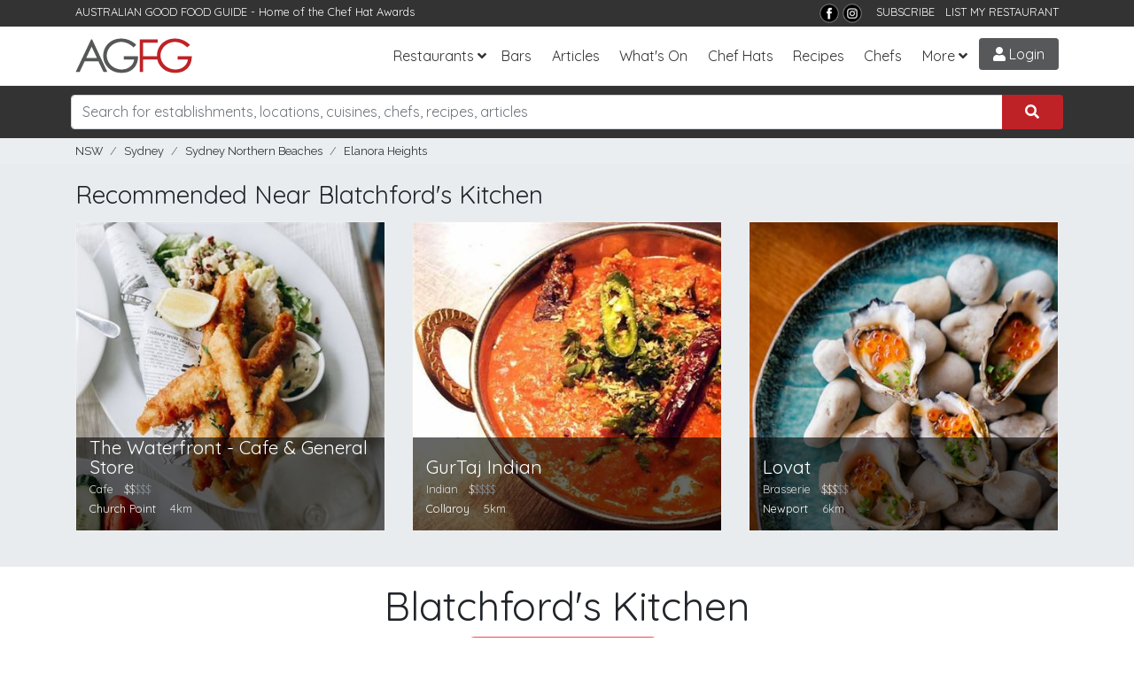

--- FILE ---
content_type: text/html; charset=utf-8
request_url: https://www.agfg.com.au/restaurant/blatchfords-kitchen-124097
body_size: 15422
content:

<!DOCTYPE html>
<html lang="en-AU">
<head>
    <title>Blatchford&#39;s Kitchen, Elanora Heights - Deli Restaurant Menu, Phone, Reviews | AGFG</title>
<meta name="description" content="Blatchford&#39;s Kitchen in Elanora Heights, Sydney NSW. Restaurant serving Deli cuisine. Book a table and see menus, reviews, phone for Blatchford&#39;s Kitchen from AGFG." />
<meta property="og:title" content="Blatchford&#39;s Kitchen, Elanora Heights - Deli Restaurant Menu, Phone, Reviews | AGFG" />
<meta property="og:description" content="Blatchford&#39;s Kitchen in Elanora Heights, Sydney NSW. Restaurant serving Deli cuisine. Book a table and see menus, reviews, phone for Blatchford&#39;s Kitchen from AGFG." />
<meta property="og:type" content="restaurant.restaurant" />
<meta property="og:image" content="https://media1.agfg.com.au/images/listing/124097/hero-300.jpg" />
<meta property="og:url" content="https://www.agfg.com.au/restaurant/blatchfords-kitchen-124097" />
<meta property="og:site_name" content="AGFG" />

    <link rel="canonical" href="https://www.agfg.com.au/restaurant/blatchfords-kitchen-124097"/>
    <meta name="robots" content="noimageindex">

    <meta http-equiv="Content-Type" content="text/html; charset=UTF-8" />
    <meta http-equiv="X-UA-Compatible" content="IE=edge" />
    <meta name="viewport" content="width=device-width, initial-scale=1">

    <link rel="apple-touch-icon" sizes="57x57" href="/images/ico/apple-icon-57x57.png">
    <link rel="apple-touch-icon" sizes="60x60" href="/images/ico/apple-icon-60x60.png">
    <link rel="apple-touch-icon" sizes="72x72" href="/images/ico/apple-icon-72x72.png">
    <link rel="apple-touch-icon" sizes="76x76" href="/images/ico/apple-icon-76x76.png">
    <link rel="apple-touch-icon" sizes="114x114" href="/images/ico/apple-icon-114x114.png">
    <link rel="apple-touch-icon" sizes="120x120" href="/images/ico/apple-icon-120x120.png">
    <link rel="apple-touch-icon" sizes="144x144" href="/images/ico/apple-icon-144x144.png">
    <link rel="apple-touch-icon" sizes="152x152" href="/images/ico/apple-icon-152x152.png">
    <link rel="apple-touch-icon" sizes="180x180" href="/images/ico/apple-icon-180x180.png">
    <link rel="icon" type="image/png" sizes="192x192" href="/images/ico/android-icon-192x192.png">
    <link rel="icon" type="image/png" sizes="32x32" href="/images/ico/favicon-32x32.png">
    <link rel="icon" type="image/png" sizes="96x96" href="/images/ico/favicon-96x96.png">
    <link rel="icon" type="image/png" sizes="16x16" href="/images/ico/favicon-16x16.png">
    <link rel="manifest" href="/images/ico/manifest.json">
    <meta name="msapplication-TileColor" content="#ffffff">
    <meta name="msapplication-TileImage" content="/images/ico/ms-icon-144x144.png">
    <meta name="theme-color" content="#ffffff">
    <meta name="apple-itunes-app" content="app-id=436728701">
    <meta name="google-play-app" content="app-id=com.agfg.app">

    <link rel="stylesheet" href="//fonts.googleapis.com/css?family=Quicksand">
    <link rel="stylesheet" href="//fonts.googleapis.com/css?family=Merriweather">
    <link rel="stylesheet" href="//fonts.googleapis.com/css?family=Raleway">
    <link rel="stylesheet" type="text/css" href="/plugins/bootstrap4/bootstrap.min.css" />
    <link rel="stylesheet" type="text/css" href="/plugins/slick/slick.css" />
    <link rel="stylesheet" type="text/css" href="/plugins/slick/slick-theme.css" />
    <link rel="stylesheet" type="text/css" href="/plugins/bootstrap-datepicker/css/bootstrap-datepicker3.min.css" />
    <link rel="stylesheet" type="text/css" href="/plugins/fontawesome/all.css" />
    <link rel="stylesheet" type="text/css" href="/plugins/toastr.min.css" />
    <link rel="stylesheet" type="text/css" href="/css/base.css?v=2.7" />

    <script type="text/javascript" src="https://platform-api.sharethis.com/js/sharethis.js#property=63ec32afb2f3620019abbcc9&product=inline-share-buttons"></script>


    <!-- Google Tag Manager -->
    <script>(function (w, d, s, l, i) {
            w[l] = w[l] || []; w[l].push({
                'gtm.start':
                    new Date().getTime(), event: 'gtm.js'
            }); var f = d.getElementsByTagName(s)[0],
                j = d.createElement(s), dl = l != 'dataLayer' ? '&l=' + l : ''; j.async = true; j.src =
                    'https://www.googletagmanager.com/gtm.js?id=' + i + dl; f.parentNode.insertBefore(j, f);
        })(window, document, 'script', 'dataLayer', 'GTM-5J3JTDN');</script>
    <!-- End Google Tag Manager -->

    <script type="text/javascript">

        //fb-pixel
        !function (f, b, e, v, n, t, s) {
            if (f.fbq) return; n = f.fbq = function () {
                n.callMethod ?
                    n.callMethod.apply(n, arguments) : n.queue.push(arguments)
            };
            if (!f._fbq) f._fbq = n; n.push = n; n.loaded = !0; n.version = '2.0';
            n.queue = []; t = b.createElement(e); t.async = !0;
            t.src = v; s = b.getElementsByTagName(e)[0];
            s.parentNode.insertBefore(t, s)
        }(window, document, 'script',
            'https://connect.facebook.net/en_US/fbevents.js');

        fbq('init', '801851906676322');
fbq('track', 'PageView');

    </script>
</head>

<body>
    <!-- Google Tag Manager (noscript) -->
    <noscript>
        <iframe src="https://www.googletagmanager.com/ns.html?id=GTM-5J3JTDN" height="0" width="0" style="display: none; visibility: hidden"></iframe>
    </noscript>
    <!-- End Google Tag Manager (noscript) -->

    <div id="fb-root"></div>
    <div class="wrap">

        

        <header class="header d-print-none">

            <div class="top-bar">
                <div class="container">
                    <div class="row">
                        <div class="col-md-6">
                            <span>AUSTRALIAN GOOD FOOD GUIDE</span> - Home of the <a href="/awards" title="Chat Hats">Chef Hat Awards</a>
                        </div>
                        <div class="col-md-6 text-right">
                            <!--<a href="https://www.nzgfg.co.nz/" alt="New Zealand Good Food Guide" class="site-switch">NZ</a>-->
                            <a href="https://www.facebook.com/ausgoodfoodguide" target="_blank" title="Facebook">
                                <img src="/images/layout/tb-facebook.png" alt="AGFG on Facebook" /></a>
                            <a href="https://www.instagram.com/ausgoodfood/" target="_blank" title="Instagram">
                                <img src="/images/layout/tb-instagram.png" alt="AGFG on Instagram" /></a>
                            &nbsp;&nbsp;
                            <a href="#" onclick="popupSubscribe();">SUBSCRIBE</a>&nbsp;&nbsp;
                            <a href="/agfg/listings/add-listing">LIST MY RESTAURANT</a>
                        </div>
                    </div>
                </div>
            </div>

            <nav class="navbar navbar-expand-lg">
                <div class="container">
                    <a href="/" class="navbar-brand">
                        <img src="/images/layout/logo.png" alt="AGFG - Australian Good Food Guide">
                    </a>
                    <button type="button" data-toggle="collapse" data-target="#navbarcollapse" aria-controls="navbarcollapse" aria-expanded="false" aria-label="Toggle navigation" class="navbar-toggler"><i class="fa fa-bars"></i></button><div id="navbarcollapse" class="collapse navbar-collapse"><ul class="navbar-nav ml-auto"><li class="nav-item dropdown"><a id="dd-restaurants" href="/restaurants" data-toggle="dropdown" aria-haspopup="true" aria-expanded="false" class="nav-link dropdown-toggle">Restaurants</a><div aria-labelledby="dd-restaurants" class="dropdown-menu"><a href="/awards" class="dropdown-item">Chef Hat Awards</a><a href="/restaurants/sydney" class="dropdown-item">Sydney</a><a href="/restaurants/melbourne" class="dropdown-item">Melbourne</a><a href="/restaurants/brisbane" class="dropdown-item">Brisbane</a><a href="/restaurants/perth" class="dropdown-item">Perth</a><a href="/restaurants/adelaide" class="dropdown-item">Adelaide</a><a href="/restaurants/darwin" class="dropdown-item">Darwin</a><a href="/restaurants/canberra" class="dropdown-item">Canberra</a><a href="/restaurants/hobart" class="dropdown-item">Hobart</a></div></li><li class="nav-item"><a href="/bars" class="nav-link">Bars</a></li>
<li class="nav-item"><a href="/articles" class="nav-link">Articles</a></li><li class="nav-item"><a href="/whatson" class="nav-link">What's On</a></li>
<li class="nav-item"><a href="/awards" class="nav-link">Chef Hats</a></li><li class="nav-item"><a href="/recipes" class="nav-link">Recipes</a></li><li class="nav-item"><a href="/chefs" class="nav-link">Chefs</a></li><li class="nav-item dropdown"><a id="dd-more" href="#" data-toggle="dropdown" aria-haspopup="true" aria-expanded="false" class="nav-link dropdown-toggle">More</a><div aria-labelledby="dd-more" class="dropdown-menu"><a href="/wineries" class="dropdown-item">Wineries</a>
<a href="/providores" class="dropdown-item">Providores</a><a href="/attractions" class="dropdown-item">Attractions</a>
<a href="/readerschoice" class="dropdown-item">Readers' Choice Awards</a>
<a href="/agfg/about" class="dropdown-item">About Us</a>
</div></li></ul></div><a href="/members/login" class="menu-btn login-btn login-trigger"><i class="fa fa-user"></i> Login</a>
                </div>
            </nav>
        </header>

        <section class="search d-print-none"><div class="container"><div class="search-bar"><div class="row"><div class="form-group col-lg-12"><div class="input-group"><input type="search" class="form-control search-box" name="search" id="searchbox" placeholder="Search for establishments, locations, cuisines, chefs, recipes, articles"><div class="input-group-append"><button class="btn search-submit" onclick='searchKeyword();'><i class="fas fa-search"></i></button></div></div><div id="search-suggest"><span>Suggested locations:</span><ul><li><a href="#" onclick="setLocation(true, 'restaurants/near-me');" class="btn btn-sm btn-outline-primary mb-1"><i class="fa fa-location-arrow"></i> Near Me</a></li><li><a href="/restaurants/sydney" class="btn btn-sm btn-outline-secondary">Sydney</a></li><li><a href="/restaurants/melbourne" class="btn btn-sm btn-outline-secondary">Melbourne</a></li><li><a href="/restaurants/brisbane" class="btn btn-sm btn-outline-secondary">Brisbane</a></li><li><a href="/restaurants/perth" class="btn btn-sm btn-outline-secondary">Perth</a></li><li><a href="/restaurants/adelaide" class="btn btn-sm btn-outline-secondary">Adelaide</a></li><li><a href="/restaurants/darwin" class="btn btn-sm btn-outline-secondary">Darwin</a></li><li><a href="/restaurants/canberra" class="btn btn-sm btn-outline-secondary">Canberra</a></li><li><a href="/restaurants/hobart" class="btn btn-sm btn-outline-secondary">Hobart</a></li></ul></div></div></div></div></div></section><section class="breadcrumb-bar d-print-none"><div class="container"><div class="row "><div class="col-lg-12"><ul class="breadcrumb"><li class="breadcrumb-item"><a href="https://www.agfg.com.au/restaurants/nsw">NSW</a></li><li class="breadcrumb-item"><a href="https://www.agfg.com.au/restaurants/sydney">Sydney</a></li><li class="breadcrumb-item"><a href="https://www.agfg.com.au/restaurants/sydney-northern-beaches">Sydney Northern Beaches</a></li><li class="breadcrumb-item"><a href="https://www.agfg.com.au/restaurants/sydney/elanora-heights">Elanora Heights</a></li></ul></div></div></div></section>

        
    <div class="listings-nearby bg-gray d-none d-sm-block"><div class="container"><div class="block nearby-listings"><header><h3>Recommended Near Blatchford's Kitchen</h3></header><div class="row"><div class="col-lg-4 col-md-4"><div class="item listing-item"><div class="item-inner"><div class="image"><a href="https://www.agfg.com.au/restaurant/the-waterfront-cafe-general-store-58112" class="listing-link" rel="58112"><img src="https://media1.agfg.com.au/images/listing/58112/hero-400.jpg" alt="The Waterfront - Cafe & General Store" /></a></div><div class="info d-flex align-items-end justify-content-between"><div><h3><a href="https://www.agfg.com.au/restaurant/the-waterfront-cafe-general-store-58112">The Waterfront - Cafe & General Store</a></h3><p class="type"><span>Cafe</span>&nbsp;&nbsp;&nbsp;<span class="price"><span class="active-price">$$</span>$$$</span></p><p class="address"><a href="https://www.agfg.com.au/restaurants/sydney/church-point">Church Point</a>&nbsp;&nbsp;&nbsp;&nbsp;<span>4km</span></p></div><div class="awards"></div></div></div></div></div><div class="col-lg-4 col-md-4"><div class="item listing-item"><div class="item-inner"><div class="image"><a href="https://www.agfg.com.au/restaurant/gurtaj-indian-55460" class="listing-link" rel="55460"><img src="https://media1.agfg.com.au/images/listing/55460/hero-400.jpg" alt="GurTaj Indian" /></a></div><div class="info d-flex align-items-end justify-content-between"><div><h3><a href="https://www.agfg.com.au/restaurant/gurtaj-indian-55460">GurTaj Indian</a></h3><p class="type"><span>Indian</span>&nbsp;&nbsp;&nbsp;<span class="price"><span class="active-price">$</span>$$$$</span></p><p class="address"><a href="https://www.agfg.com.au/restaurants/sydney/collaroy">Collaroy</a>&nbsp;&nbsp;&nbsp;&nbsp;<span>5km</span></p></div><div class="awards"></div></div></div></div></div><div class="col-lg-4 col-md-4"><div class="item listing-item"><div class="item-inner"><div class="image"><a href="https://www.agfg.com.au/restaurant/lovat-74424" class="listing-link" rel="74424"><img src="https://media1.agfg.com.au/images/listing/74424/hero-400.jpg" alt="Lovat" /></a></div><div class="info d-flex align-items-end justify-content-between"><div><h3><a href="https://www.agfg.com.au/restaurant/lovat-74424">Lovat</a></h3><p class="type"><span>Brasserie</span>&nbsp;&nbsp;&nbsp;<span class="price"><span class="active-price">$$$</span>$$</span></p><p class="address"><a href="https://www.agfg.com.au/restaurants/sydney/newport">Newport</a>&nbsp;&nbsp;&nbsp;&nbsp;<span>6km</span></p></div><div class="awards"></div></div></div></div></div></div></div></div></div>

    <div id="main-content" class="container">
        <div class="listing-wrap">
            <div class="block listing-contact"><div class="row"><div class="col-lg-12"><div class="h1-wrap"><h1>Blatchford's Kitchen</h1></div><div class="listing-votes text-center mb-10"><div id="vote-wrap" class="bookmark-listing"><a href="#" onclick="addVote(this, 124097);return false;" class="bookmark bookmark-vote login-trigger" data-toggle="tooltip" title="Vote for this Listing in the Reader's Choice Awards"><i class="fas fa-star"></i> Support my local – VOTE</a></div></div><div class="listing-votes text-center"><div id="bookmark-wrap" class="bookmark-listing"><a href="#" onclick="addBookmark(this, 124097);return false;" class="bookmark login-trigger" data-toggle="tooltip" title="Add to Bookmarks"><i class="fas fa-bookmark"></i> Bookmark</a></div><div id="rate-wrap" class="bookmark-listing"><a href="#" class="bookmark login-trigger"><i class="fas fa-smile"></i> Rate</a></div></div><div class="contact"><div class="d-flex justify-content-center flex-wrap py-3"><div class="px-2"><img src="https://media1.agfg.com.au/images/icons/listingtype/7.png" height="20" class="sub-type" data-toggle="tooltip" title="Unlicensed Cafe/Family Restaurants"></div><div class="px-2 price" data-toggle="tooltip" title="Average $19 per person"><span class="active-price">$</span>$$$$</div><div class="px-2"><span class="text-success" data-toggle="tooltip" data-container="body" data-html="true" title="<div class='days'><div class='day'><strong>Mon</strong>&nbsp;&nbsp;<span>7:00 AM - 2:00 PM</span></div><div class='day'><strong>Tue</strong>&nbsp;&nbsp;<span>7:00 AM - 2:00 PM</span></div><div class='day'><strong>Wed</strong>&nbsp;&nbsp;<span>7:00 AM - 2:00 PM</span></div><div class='day'><strong>Thu</strong>&nbsp;&nbsp;<span>7:00 AM - 2:00 PM</span></div><div class='day'><strong>Fri</strong>&nbsp;&nbsp;<span>7:00 AM - 2:00 PM</span></div><div class='day'><strong>Sat</strong>&nbsp;&nbsp;<span>7:00 AM - 2:00 PM</span></div><div class='day'><strong>Sun</strong>&nbsp;&nbsp;<span>7:00 AM - 12:00 PM</span></div></div>">Open Now</span></div>
<a href="https://www.agfg.com.au/restaurants/sydney/elanora-heights/deli-cuisine" class="px-2 cuisine" data-toggle="tooltip" title="Deli - Catering - Espresso Bar">Deli</a>
</div><p class="text-center address">55 Kalang Road, <a href="https://www.agfg.com.au/restaurants/sydney/elanora-heights">Elanora Heights</a> NSW</p>
</div>
</div>
</div>
<div class="row"><div class="col-md-12 listing-buttons text-center"><div class="btn-listing-wrap"><a class="btn-listing" href="http://www.blatchfordskitchen.com.au?utm_source=agfg.com.au&utm_medium=referral" onclick="trackListing('website', 124097);" target="_blank"><i class="fas fa-globe"></i>Web</a></div><div class="btn-listing-wrap"><a class="btn-listing" href="#map-block" onclick="loadListingMap(-33.696453200000000,151.280040100000000,16,'Blatchford\&#39;s Kitchen');"><i class="fas fa-map"></i> Map</a></div><div class="btn-listing-wrap"><a class="btn-listing" rel="nofollow" href="tel:0294873974" onclick="trackListing('call', 124097);showNumber('(02) 9487 3974');"><i class="fas fa-phone"></i> Call</a></div></div>
<div id="phone-display" class="col-md-12 text-center"></div></div><div class="row"><div class="col-md-12 text-center claim-listing"><a href="https://www.agfg.com.au/agfg/listings/listing-enquiry?id=124097" rel="nofollow" target="_blank">Claim this listing</a></div></div><div class="container" style="text-align:center;margin-top:30px;margin-bottom:0px">
<div class="promo-728">
<a href="https://www.agfg.com.au/PromoClick.aspx?id=249" target="_blank">
<img src="https://media1.agfg.com.au/images/promo/249.gif" class="img-fluid">
</a>
</div>
</div>
</div>
            <div class="block about-listing"><h4>Best Known For</h4>
<p>Tuscan Flat Bread Sandwich, Paella, Jamaican Jerked Chicken, Grazing boxes.</p>
</div><div class="sharethis-inline-share-buttons"></div><div class="block listing-location">
<a id="map-block" name="map-block"></a>
<header><h3>Location &amp; Map</h3></header>
<p><i class="fas fa-map-marker"></i> 55 Kalang Road, Elanora Heights 2101 NSW - <a href="#map-block" onclick="loadListingMap(-33.696453200000000,151.280040100000000,16,'Blatchford\&#39;s Kitchen');">See Map</a></p>
<div class="map-holder has-shadow" id="map-wrap" style="display:none;">
<div id="detail-map"></div>
</div>
</div>
<div class="block amenities">
<header><h3>Features &amp; Facilities</h3></header>
<ul class="amenities-list list-inline"><li class="list-inline-item"><div class="d-flex align-items-center"><div class="icon"><i class="far fa-check-circle"></i></div><span><a href="https://www.agfg.com.au/restaurants/sydney/elanora-heights/airconditioning-category">Air Conditioning</a></span></div></li><li class="list-inline-item"><div class="d-flex align-items-center"><div class="icon"><i class="far fa-check-circle"></i></div><span><a href="https://www.agfg.com.au/restaurants/sydney/elanora-heights/alfresco-category">Alfresco Dining</a></span></div></li><li class="list-inline-item"><div class="d-flex align-items-center"><div class="icon"><i class="far fa-check-circle"></i></div><span><a href="https://www.agfg.com.au/restaurants/sydney/elanora-heights/breakfast-category">Breakfast</a></span></div></li><li class="list-inline-item"><div class="d-flex align-items-center"><div class="icon"><i class="far fa-check-circle"></i></div><span><a href="https://www.agfg.com.au/restaurants/sydney/elanora-heights/catering-category">Catering</a></span></div></li><li class="list-inline-item"><div class="d-flex align-items-center"><div class="icon"><i class="far fa-check-circle"></i></div><span><a href="https://www.agfg.com.au/restaurants/sydney/elanora-heights/glutenfree-category">Gluten Free Options</a></span></div></li><li class="list-inline-item"><div class="d-flex align-items-center"><div class="icon"><i class="far fa-check-circle"></i></div><span><a href="https://www.agfg.com.au/restaurants/sydney/elanora-heights/lunch-category">Lunch</a></span></div></li><li class="list-inline-item"><div class="d-flex align-items-center"><div class="icon"><i class="far fa-check-circle"></i></div><span><a href="https://www.agfg.com.au/restaurants/sydney/elanora-heights/online-ordering-category">Online Ordering</a></span></div></li><li class="list-inline-item"><div class="d-flex align-items-center"><div class="icon"><i class="far fa-check-circle"></i></div><span><a href="https://www.agfg.com.au/restaurants/sydney/elanora-heights/raw-food-category">Raw Food Options</a></span></div></li><li class="list-inline-item"><div class="d-flex align-items-center"><div class="icon"><i class="far fa-check-circle"></i></div><span><a href="https://www.agfg.com.au/restaurants/sydney/elanora-heights/takeaway-category">Takeaway</a></span></div></li><li class="list-inline-item"><div class="d-flex align-items-center"><div class="icon"><i class="far fa-check-circle"></i></div><span><a href="https://www.agfg.com.au/restaurants/sydney/elanora-heights/vegan-category">Vegan Options</a></span></div></li><li class="list-inline-item"><div class="d-flex align-items-center"><div class="icon"><i class="far fa-check-circle"></i></div><span><a href="https://www.agfg.com.au/restaurants/sydney/elanora-heights/vegetarian-category">Vegetarian Options</a></span></div></li></ul><p><b>Seats:</b> 20&nbsp;&nbsp;
<b>Chef:</b> Chris&nbsp;&nbsp;
</p>
</div><div class="block amenities">
<header><h3>Opening Hours</h3></header>
<div class="row"><div class="col-md-6"><div class='days'><div class='day'><strong>Mon</strong>&nbsp;&nbsp;<span>7:00 AM - 2:00 PM</span></div><div class='day'><strong>Tue</strong>&nbsp;&nbsp;<span>7:00 AM - 2:00 PM</span></div><div class='day'><strong>Wed</strong>&nbsp;&nbsp;<span>7:00 AM - 2:00 PM</span></div><div class='day'><strong>Thu</strong>&nbsp;&nbsp;<span>7:00 AM - 2:00 PM</span></div><div class='day'><strong>Fri</strong>&nbsp;&nbsp;<span>7:00 AM - 2:00 PM</span></div><div class='day'><strong>Sat</strong>&nbsp;&nbsp;<span>7:00 AM - 2:00 PM</span></div><div class='day'><strong>Sun</strong>&nbsp;&nbsp;<span>7:00 AM - 12:00 PM</span></div></div></div><div class="col-md-6"><div class="col-12 col-sm-6 col-md-6 col-lg-4 masonry-item">
<div class="promo-300" style="text-align:center;margin:0 0 30px 0;">
<a href="https://www.agfg.com.au/PromoClick.aspx?id=248" target="_blank">
<img src="https://media1.agfg.com.au/images/promo/248.gif" width="300">
</a>
</div>
</div>
</div></div></div><div class="listing-addreview text-center"><a id="reviews" name="reviews"></a><header><h3>Leave a Review</h3></header>
<div class="review-rating"><div class="smileys"><input type="radio" name="smiley" value="1" class="vsad login-trigger"><input type="radio" name="smiley" value="2" class="sad login-trigger"><input type="radio" name="smiley" value="3" class="neutral login-trigger"><input type="radio" name="smiley" value="4" class="happy login-trigger"><input type="radio" name="smiley" value="5" class="vhappy login-trigger"></div></div></div>

            <div class="row article-related"><div class="col-md-12"><h6>Recent Articles</h6></div><div class="col-md-3"><a href="/article/makan-wine-bar-adelaide-cbd-southeast-asian-share-plates-natural-wines"><img src="https://media1.agfg.com.au/images/content/7148.jpg" /></a>
<h6><a href="/article/makan-wine-bar-adelaide-cbd-southeast-asian-share-plates-natural-wines">Makan Wine Bar Adelaide CBD: Southeast Asian Share Plates & Natural Wines</a></h6>
</div>
<div class="col-md-3"><a href="/article/wine-salt-sunlight-mediterranean-varietals-finding-a-home-in-australia"><img src="https://media1.agfg.com.au/images/content/7164.jpg" /></a>
<h6><a href="/article/wine-salt-sunlight-mediterranean-varietals-finding-a-home-in-australia">Wine, Salt & Sunlight: Mediterranean Varietals Finding a Home in Australia</a></h6>
</div>
<div class="col-md-3"><a href="/article/fresh-and-inseason-corn-how-to-choose-store-and-cook-it-3-delicious-summer-recipes"><img src="https://media1.agfg.com.au/images/content/6879.jpg" /></a>
<h6><a href="/article/fresh-and-inseason-corn-how-to-choose-store-and-cook-it-3-delicious-summer-recipes">Fresh and In-season Corn: How to Choose, Store and Cook It + 3 Delicious Summer Recipes</a></h6>
</div>
<div class="col-md-3"><a href="/article/so-much-more-than-simply-spanish"><img src="https://media1.agfg.com.au/images/content/7312.jpg" /></a>
<h6><a href="/article/so-much-more-than-simply-spanish">So Much More Than Simply Spanish</a></h6>
</div>
</div><div class="block"><div class="row"><div class="col-md-8 listing-locationnear"><header><h3>Other options around Elanora Heights</h3></header><div class="menus d-flex"><ul class="list-unstyled mr-20"><li><a href="https://www.agfg.com.au/restaurants/sydney/elanora-heights">Elanora Heights Restaurants</a></li><li><a href="https://www.agfg.com.au/restaurants/sydney/warriewood">Warriewood Restaurants</a></li><li><a href="https://www.agfg.com.au/restaurants/sydney/north-narrabeen">North Narrabeen Restaurants</a></li><li><a href="https://www.agfg.com.au/restaurants/sydney/narrabeen">Narrabeen Restaurants</a></li><li><a href="https://www.agfg.com.au/restaurants/sydney/mona-vale">Mona Vale Restaurants</a></li><li><a href="https://www.agfg.com.au/restaurants/sydney/collaroy-beach">Collaroy Beach Restaurants</a></li></ul><ul class="list-unstyled"><li><a href="https://www.agfg.com.au/restaurants/sydney">Sydney Restaurants</a></li><li><a href="https://www.agfg.com.au/restaurants/sydney-northern-beaches">Sydney Northern Beaches Restaurants</a></li><li><a href="https://www.agfg.com.au/restaurants/bankstown-surrounds">Bankstown & Surrounds Restaurants</a></li><li><a href="https://www.agfg.com.au/restaurants/parramatta-surrounds">Parramatta & Surrounds Restaurants</a></li><li><a href="https://www.agfg.com.au/restaurants/sydney-hills-district">Hills District Restaurants</a></li><li><a href="https://www.agfg.com.au/restaurants/sydney-upper-north-shore">Sydney Upper North Shore Restaurants</a></li></ul></div></div><div class="col-md-4 pt-20"><ul class="list-inline float-right listing-footer"><li class="list-inline-item"><a href="https://www.agfg.com.au/agfg/listings/listing-enquiry?id=124097" rel="nofollow" target="_blank">Claim</a></li><li class="list-inline-item"><a href="https://www.agfg.com.au/agfg/listings/badges/124097" rel="nofollow" target="_blank">Get Badges</a></li><li class="list-inline-item"><a href="https://www.agfg.com.au/agfg/listings/Report-Error.aspx?id=124097" rel="nofollow" target="_blank" title="Report this page">Report This Page</a></li></ul></div></div></div>
        </div>
        
    </div>

    

    <!-- Review Modal -->
    <div class="modal fade" id="review-modal" tabindex="-1" role="dialog">
        <div class="modal-dialog modal-lg" role="document">
            <div class="modal-content">
                <div class="modal-header">
                    <h5 class="modal-title">Leave a Review</h5>
                    <button type="button" class="close" data-dismiss="modal" aria-label="Close"><span aria-hidden="true">&times;</span></button>
                </div>
                <div class="modal-body">
                    <div class="row">
                        <div class="col-md-12">
                            <form id="review-form" class="review-form mb-20" method="post" action="/handlers/form/Review.ashx">

                                <input type="hidden" class="form-control" id="hdnRating" name="hdnRating" />
                                <input type="hidden" class="form-control" id="hdnListingId" name="hdnListingId" value="124097" />

                                <div id="review-response"></div>

                                <div class="commenting-form">
                                    <div class="row">
                                        <div class="form-group col-md-12">
                                            <div class="smileys">
                                                <input type="radio" name="smiley" value="1" class="vsad">
                                                <input type="radio" name="smiley" value="2" class="sad">
                                                <input type="radio" name="smiley" value="3" class="neutral">
                                                <input type="radio" name="smiley" value="4" class="happy">
                                                <input type="radio" name="smiley" value="5" class="vhappy">
                                            </div>
                                        </div>

                                        <div class="form-group col-md-12">
                                            <input type="text" id="txtTitle" name="txtTitle" class="form-control" placeholder="A few words to summarise (optional)" />
                                        </div>

                                        <div class="form-group col-md-12">
                                            <textarea id="txtComments" name="txtComments" class="form-control" rows="2" placeholder="Tell us more... (optional)"></textarea>
                                            <small class="float-right">By submitting a review, you agree to the <a href="#" onclick="$('#review-terms').slideToggle();return false;" id="toggle-review-terms" class="toggle-button">Terms</a>
                                            </small>
                                        </div>

                                        <div class="form-group col-md-12">
                                            <div id="review-loader" class="more-loader" style="display:none;"></div>
                                            <button type="submit" id="review-submit" class="btn btn-primary has-wide-padding has-shadow">Add Review</button>
                                        </div>

                                        <div class="col-md-12" id="review-terms" style="display: none;">
                                            <small>I have no financial interest or association with the above establishment. Your comments are integral in identifying and awarding quality establishments. AGFG reserves the right not to post reviews that may be construed as inappropriate
                                    or defamatory. In as much this is not a forum for disgruntled patrons, but rather a mouthpiece to reward those establishments you deem to be of exceptional quality &amp;/or value. The views and opinions expressed in these reviews
                                    are those of individual patrons and do not necessarily reflect the opinions of AGFG, it's directors, management, employees, contractors, consultants or agents. See our <a href="/agfg/disclaimer">Disclaimer</a>.
                                    Information on how to enter forms part of the terms of entry. Entry into this Promotion is deemed acceptance of these terms and conditions.</small>
                                        </div>
                                    </div>
                                </div>

                            </form>
                        </div>
                    </div>
                </div>
            </div>
        </div>
    </div>



        <div class="container">
            <div class="row">
                <div class="col back-to-top text-right">
                    <a href="#top"><span class="fa-stack">
                        <i class="fas fa-circle fa-stack-2x"></i>
                        <i class="fas fa-chevron-up fa-stack-1x fa-inverse"></i>
                    </span>&nbsp;Back to Top</a>
                </div>
            </div>
        </div>

        <footer id="ctl00_footerMain" class="main-footer d-print-none">
            <div class="container">
                <div class="row">
                    <div class="about col-md-4">
                        <div class="logo">
                            <a href="/">
                                <img src="/images/layout/logo-rev.png" alt="Australian Good Food Guide">
                            </a>
                        </div>
                        <p>Established in 1977, AGFG has complemented the tourism and hospitality industry in Australia through the transition from traditional print to websites &amp; apps.</p>
                        <p>
                            Download our <strong>free apps</strong>
                        </p>
                        <p>
                            <a href="https://itunes.apple.com/au/app/australian-good-food-travel/id436728701?mt=8" target="_blank">
                                <img src="/images/layout/applestore.png" alt="Download AGFG iPhone App" />
                            </a>&nbsp;<a href="https://play.google.com/store/apps/details?id=com.agfg.app" target="_blank">
                                <img src="/images/layout/googleplay.png" alt="Get it on Google Play" />
                            </a>
                        </p>
                    </div>
                    <div class="site-links col-md-4">
                        <h3>Links</h3>
                        <div class="menus d-flex">

                            <ul class="list-unstyled">
                                <li>
                                    <a href="/agfg/about">About</a>
                                </li>
                                <li>
                                    <a href="/agfg/advertise/">Advertise</a>
                                </li>
                                <li>
                                    <a href="/agfg/listings/add-listing">Add Listing</a>
                                </li>
                                <li>
                                    <a href="/agfg/ratings-symbols/">Ratings &amp; Symbols</a>
                                </li>
                                <li>
                                    <a href="/agfg/contact">Contact</a>
                                </li>
                                <li>
                                    <a href="/rss">RSS</a>
                                </li>
                            </ul>

                            <ul class="list-unstyled">
                                <li>
                                    <a href="https://www.wowapps.com" target="_blank">Online Ordering for Restaurants</a>
                                </li>
                                <li>
                                    <a href="/awards">Chef Hat Awards</a>
                                </li>
                                <li>
                                    <a href="/readerschoice">Readers' Choice Awards</a>
                                </li>
                                <li>
                                    <a href="/recipes">Recipes</a>
                                </li>
                                <li>
                                    <a href="/chefs">Chefs</a>
                                </li>
                                <li>
                                    <a href="/articles">Articles</a>
                                </li>
                            </ul>
                        </div>
                    </div>
                    <div class="contact col-md-4">
                        <h3>Socialise</h3>
                        <div class="info">
                            <ul class="social-menu lisy-inline">
                                <li class="list-inline-item"><a href="https://www.facebook.com/ausgoodfoodguide" target="_blank" title="Facebook"><i class="fab fa-2x fa-facebook"></i></a></li>
                                <li class="list-inline-item"><a href="https://www.instagram.com/ausgoodfood/" target="_blank" title="Instagram"><i class="fab fa-2x fa-instagram"></i></a></li>
                                <li class="list-inline-item"><a href="https://www.pinterest.com.au/goodfoodguide/" target="_blank" title="Pinterest"><i class="fab fa-2x fa-pinterest"></i></a></li>
                            </ul>
                        </div>
                    </div>
                </div>

                <div class="row">
                    <div class="col-md-12 footer-popular">
                        <a href="/restaurants/sydney">Sydney</a>&nbsp;
                        <a href="/restaurants/melbourne">Melbourne</a>&nbsp;
                        <a href="/restaurants/brisbane">Brisbane</a>&nbsp;
                        <a href="/restaurants/adelaide">Adelaide</a>&nbsp;
                        <a href="/restaurants/perth">Perth</a>&nbsp;
                        <a href="/restaurants/darwin">Darwin</a>&nbsp;
                        <a href="/restaurants/canberra">Canberra</a>&nbsp;
                        <a href="/restaurants/hobart">Hobart</a>&nbsp;
                        <a href="/restaurants/gold-coast">Gold Coast</a>
                    </div>
                </div>

            </div>
            <div class="copyrights text-center">
                <p>&copy; Australian Good Food Guide Publishing Pty Ltd 2026. All rights reserved.&nbsp;&nbsp;<a href="/agfg/privacy">Privacy</a>&nbsp;&nbsp;<a href="/agfg/disclaimer">Disclaimer</a></p>
            </div>
        </footer>

        

        <!-- Login/Signup Modal -->
        <div class="modal fade" id="login-modal" tabindex="-1" role="dialog">
            <div class="modal-dialog" role="document">
                <div class="modal-content">
                    <div class="modal-body">
                        <div class="margin:10px;text-align:right;">
                            <button type="button" class="close" data-dismiss="modal" aria-label="Close"><span aria-hidden="true">&times;</span></button>
                        </div>
                        

<script src="https://accounts.google.com/gsi/client" async defer></script>
<style>

</style>

<form id="login-form" class="login-form mb-20" method="post" action="/handlers/form/Login.ashx">

    <h3 class="login-title">Sign in to AGFG</h3>
    <p class="login-subtitle">Discover exceptional dining experiences</p>

    <div id="login-response"></div>
    <input type="hidden" class="form-control" id="login-popup" name="login-popup" value="True" />

    <div class="login-email">
        <div class="form-group">
            <label for="txtLoginEmail">Email</label>
            <input type="text" class="form-control" id="txtLoginEmail" name="txtLoginEmail" placeholder="you@example.com" autocomplete="email" />
        </div>

        <div class="form-group password-wrapper">
            <label for="txtLoginPassword">Password</label>
            <div class="input-group">
                <input type="password" class="form-control" id="txtLoginPassword" name="txtLoginPassword" placeholder="Your password" autocomplete="current-password" />
                <div class="input-group-append">
                    <button type="button" class="btn btn-outline-secondary toggle-password" aria-controls="txtLoginPassword" aria-label="Show password" onclick="togglePassword()"><i class="fa fa-eye" aria-hidden="true"></i></button>
                </div>
            </div>
        </div>

        <div class="form-actions">
            <button type="submit" class="btn btn-dark btn-block">Sign in</button>
            <p class="login-forgot"><a href="/members/forgot-password" tabindex="999">Forgot Password?</a></p>
        </div>
    </div>

    <div class="ext-login-wrapper">
        <div class="or-wrap">
            <div class="or-hr"></div>
            <div class="or-text">or continue with</div>
        </div>
        <div class="ext-login-buttons">
            <div id="googleBtn" class="google-btn"></div>
            <button type="button" id="appleSignInBtn" class="apple-btn" aria-label="Sign in with Apple">
                <svg class="apple-signin-icon" viewBox="0 0 14 18" role="img" aria-hidden="true">
                    <path d="M10.4 0c.1 1-.3 1.9-.8 2.5-.6.7-1.6 1.2-2.4 1.1-.1-.9.3-1.9.8-2.5.6-.7 1.5-1.2 2.4-1.1zM13.7 13c-.4.9-.6 1.3-1.1 2-.7 1-1.7 2.2-2.9 2.2-1.1 0-1.4-.7-2.9-.7-1.5 0-1.9.7-3 .7-1.2 0-2.1-1.1-2.8-2C.3 14.5-.4 12 .4 9.7c.3-.9.8-1.7 1.4-2.2.7-.8 1.6-1.3 2.5-1.3 1 .1 1.7.6 2.8.6 1.1 0 1.7-.6 2.8-.6.9 0 1.8.5 2.5 1.3.4.5.8 1.1 1 1.8-2.6 1-2.2 4.6-.5 5.7z" />
                </svg>
                <span>Sign in with Apple</span>
            </button>
        </div>
    </div>

    <div class="new-signup">
        <h4>New to AGFG?</h4>
        <p>Join us to discover exceptional dining</p>
        <a href="#" class="btn btn-danger" onclick="showSignup();return false;">Create Account</a>
    </div>

    <p class="login-terms">By continuing you agree to the <a href="/agfg/disclaimer">Terms</a> and <a href="/agfg/privacy">Privacy Policy</a></p>

</form>

<script>
    const googleClientId = '228755202332-7g1a0rbp31pt7kjm5pt6m92tacjt47o4.apps.googleusercontent.com';

    window.onload = function () {
        if (googleClientId) {
            google.accounts.id.initialize({
                client_id: googleClientId,
                callback: handleGoogleCredential,
                ux_mode: "popup"
            });
            google.accounts.id.renderButton(
                document.getElementById("googleBtn"),
                { theme: "outline", size: "large", type: "standard", shape: "rectangular", logo_alignment: "left" }
            );
        }
    };

    function parseJwt(token) {
        try {
            const base64Url = token.split('.')[1];
            const base64 = base64Url.replace(/-/g, '+').replace(/_/g, '/');
            const jsonPayload = decodeURIComponent(window.atob(base64).split('').map(function (c) {
                return '%' + ('00' + c.charCodeAt(0).toString(16)).slice(-2);
            }).join(''));
            return JSON.parse(jsonPayload);
        } catch { return {}; }
    }

    function handleGoogleCredential(response) {
        const idToken = response.credential;
        const claims = parseJwt(idToken);
        externalLogin({
            type: 'Google',
            userId: claims.sub || '',
            token: idToken,
            email: claims.email || '',
            firstName: claims.given_name || '',
            lastName: claims.family_name || ''
        });
    }

    document.getElementById('appleSignInBtn').addEventListener('click', function () {
        const clientId = 'au.com.agfg';
        const redirectUri = encodeURIComponent('https://www.agfg.com.au/members/AppleCallback.aspx');
        const state = crypto.randomUUID();
        const nonce = crypto.randomUUID();
        sessionStorage.setItem('apple_oauth_state', state);
        sessionStorage.setItem('apple_oauth_nonce', nonce);
        const url =
            'https://appleid.apple.com/auth/authorize'
            + '?response_type=code%20id_token'
            + '&client_id=' + clientId
            + '&redirect_uri=' + redirectUri
            + '&scope=name%20email'
            + '&response_mode=form_post'
            + '&state=' + state
            + '&nonce=' + nonce;
        window.location = url;
    });

    function externalLogin(payload) {
        fetch('/members/ExternalLogin.aspx', {
            method: 'POST',
            headers: { 'Content-Type': 'application/json' },
            body: JSON.stringify(payload)
        }).then(r => r.json())
            .then(d => {
                if (d.isSuccess) {
                    window.location = d.redirect || '/my-account/home';
                } else {
                    showExternalError(d.message || 'External login failed');
                }
            })
            .catch(() => showExternalError('External login error'));
    }

    function showExternalError(msg) {
        const div = document.getElementById('login-response');
        if (div) {
            div.className = 'alert alert-danger';
            div.innerHTML = msg;
        }
    }

    function togglePassword() {
        const input = document.getElementById('txtLoginPassword');
        const btn = document.querySelector('.toggle-password');
        if (!input) return;
        if (input.type === 'password') {
            input.type = 'text';
            btn.innerHTML = '<i class="fa fa-eye-slash" aria-hidden="true"></i>';
            btn.setAttribute('aria-label', 'Hide password');
        } else {
            input.type = 'password';
            btn.innerHTML = '<i class="fa fa-eye" aria-hidden="true"></i>';
            btn.setAttribute('aria-label', 'Show password');
        }
    }
</script>

                        

<form id="signup-form" autocomplete="off" class="signup-form" style="display: none" method="post" action="/handlers/form/Signup.ashx">

    <h3 class="login-title">Create Account</h3>
    <p class="login-subtitle">Join us and discover exceptional dining</p>

    <div id="signup-response"></div>
    <input type="hidden" class="form-control" id="signup-popup" name="signup-popup" value="True" />

    <div class="login-email">
        <div class="form-group">
            <label>Display Name</label>
            <span class="field-verify" id="signupUsernameCheck"></span>
            <input type="text" class="form-control" id="txtSignupUsername" readonly onfocus="this.removeAttribute('readonly');" name="txtSignupUsername" />
        </div>

        <div class="form-group">
            <label>Email</label>
            <span class="field-verify" id="signupEmailCheck"></span>
            <input type="text" class="form-control" id="txtSignupEmail" readonly onfocus="this.removeAttribute('readonly');" name="txtSignupEmail" />
        </div>

        <div class="form-group">
            <label>Password</label>
            <span class="field-verify" id="signupPasswordCheck"></span>
            <input type="password" class="form-control" id="txtSignupPassword" readonly onfocus="this.removeAttribute('readonly');" name="txtSignupPassword" />
        </div>

        <div class="form-group">
            <label>Post Code</label>
            <span class="field-verify" id="signupPostCodeCheck"></span>
            <input type="text" class="form-control" id="txtSignupPostCode" readonly onfocus="this.removeAttribute('readonly');" name="txtSignupPostCode" placeholder="Leave blank if outside Australia" />
        </div>

        <div class="form-group" style="margin-bottom: 0">
            <label for="chkSubscribe">
                <input type="checkbox" style="margin-right: 5px;" id="chkSubscribe" readonly checked onfocus="this.removeAttribute('readonly');" name="chkSubscribe" />
                <b>Keep me up to date with news, events &amp; specials</b>
            </label>
        </div>

        <p class="signup-privacy">
            Your details will be kept strictly confidential and will not be passed onto any third party without your prior consent.
                See our <a href="/agfg/privacy" tabindex="999">privacy policy</a> for more information.
        </p>

        <div class="form-actions">
            <button type="submit" class="btn btn-dark btn-block">Create account</button>
        </div>
    </div>

    <p class="signup-existing">Already have an account? <a href="#" onclick="showLogin();">Sign in</a></p>

</form>

                    </div>
                </div>
            </div>
        </div>

        <!-- Subscribe Modal -->
        <div class="modal fade" id="subscribe-modal" tabindex="-1" role="dialog">
            <div class="modal-dialog" role="document">
                <div class="modal-content">
                    <div class="modal-body">
                        <div class="margin:10px;text-align:right;">
                            <button type="button" class="close" data-dismiss="modal" aria-label="Close"><span aria-hidden="true">&times;</span></button>
                        </div>
                        

<form id="subscribe-form" autocomplete="off" class="subscribe-form" method="post" action="/handlers/form/Subscribe.ashx">

    <h3 class="login-title">Subscribe to AGFG</h3>
    <p class="login-subtitle">Discover exceptional dining experiences</p>

    <img src="/images/layout/subscribe.jpg" alt="Discover exceptional dining experiences" class="subscribe-img" />

    <div id="subscribe-response"></div>

    <div class="form-group">
        <label>Email</label>
        <span class="field-verify" id="subscribeEmailCheck"></span>
        <input type="text" class="form-control" id="txtSubscribeEmail" readonly onfocus="this.removeAttribute('readonly');" name="txtSubscribeEmail" />
    </div>

    <div class="form-group">
        <label>Post Code</label>
        <span class="field-verify" id="subscribePostCodeCheck"></span>
        <input type="text" class="form-control" id="txtSubscribePostCode" readonly onfocus="this.removeAttribute('readonly');" name="txtSubscribePostCode" placeholder="Leave blank if outside Australia" />

    </div>

    <p class="signup-privacy">
        Your details will be kept strictly confidential and will not be passed onto any third party without your prior consent.
                See our <a href="/agfg/privacy" tabindex="999">privacy policy</a> for more information.
    </p>

    <div class="form-actions">
        <button type="submit" class="btn btn-block btn-dark">Subscribe</button>
    </div>

</form>

                    </div>
                </div>
            </div>
        </div>

        <!-- Location Modal -->
        <div class="modal fade" id="location-modal" tabindex="-1" role="dialog">
            <div class="modal-dialog" role="document">
                <div class="modal-content">
                    <div class="modal-header">
                        <h5 class="modal-title">Select your location</h5>
                        <button type="button" class="close" data-dismiss="modal" aria-label="Close"><span aria-hidden="true">&times;</span></button>
                    </div>
                    <div class="modal-body">
                        <div class="row">
                            <div class="col-md-12">
                                <p>We need to know your location so that we can provide you with the best results.</p>
                                <small>Start typing a suburb or post code:</small>
                                <div class="form-group">
                                    <input type="text" class="form-control" id="suburbsearch" name="suburbsearch" />
                                </div>
                            </div>
                        </div>
                    </div>
                </div>
            </div>
        </div>

    </div>

    <script src="/plugins/jquery/jquery.min.js"></script>
    <script defer src="/plugins/js.cookie.js"></script>
    <script defer src="/plugins/bootstrap4/popper.min.js"></script>
    <script defer src="/plugins/bootstrap4/bootstrap.min.js"></script>
    <script type="text/javascript" src="/plugins/slick/slick.min.js"></script>
    <script type="text/javascript" src="/plugins/bootstrap-datepicker/js/bootstrap-datepicker.min.js"></script>
    <script defer type="text/javascript" src="https://maps.googleapis.com/maps/api/js?loading=async&libraries=marker&callback=Function.prototype&key=AIzaSyDGG4aN3gwd-e1Efz-kZJ1V9D98TUbWEOM"></script>
    <script src="/plugins/plugins-merged.js"></script>
    <script defer src="/plugins/plugins-merged-defer.js"></script>
    <script defer type="text/javascript" src="/js/common.js?v=0.52"></script>
    

    <script type="text/javascript">

        //global variables
        var root = 'https://www.agfg.com.au/';

    </script>

    <script>
        $(document).ready(function () {
            
        });
    </script>

    

    <script type="text/javascript" src="/js/listing.js?v=0.2"></script>

    

    <script>
        $('.whatson-slider').slick({
            dots: true,
            infinite: false,
            speed: 300,
            slidesToShow: 3,
            slidesToScroll: 3,
            centerMode: false,
            variableWidth: false,
            responsive: [
                {
                    breakpoint: 600,
                    settings: {
                        slidesToShow: 2,
                        slidesToScroll: 2
                    }
                },
                {
                    breakpoint: 480,
                    settings: {
                        slidesToShow: 1,
                        slidesToScroll: 1
                    }
                }
            ]
        });

        $('.listing-slidegallery').slick({
            dots: false,
            infinite: true,
            arrows: true,
            speed: 300,
            slidesToShow: 1,
            centerMode: true,
            variableWidth: true,
            autoplay: true,
            autoplaySpeed: 4000
        });
    </script>

    <script type="application/ld+json">
{"@context":"http://schema.org","@type":"Restaurant","address":{"@type":"PostalAddress","addressLocality":"Elanora Heights","addressRegion":"Sydney","postalCode":"2101","streetAddress":"55 Kalang Road","addressCountry":"AU"},"name":"Blatchford's Kitchen","image":"https://media1.agfg.com.au/images/listing/124097/hero-300.jpg","openingHours":["Su 07:00-12:00","Mo 07:00-14:00","Tu 07:00-14:00","We 07:00-14:00","Th 07:00-14:00","Fr 07:00-14:00","Sa 07:00-14:00"],"priceRange":"$","servesCuisine":["Deli"],"telephone":"(02) 9487 3974","url":"https://www.agfg.com.au/restaurant/blatchfords-kitchen-124097","geo":{"@type":"GeoCoordinates","latitude":"-33.696453200000000","longitude":"151.280040100000000"}}
</script><script type="application/ld+json">
{"@context":"http://schema.org","@type":"BreadcrumbList","itemListElement":[{"@type":"ListItem","position":1,"item":{"id":"https://www.agfg.com.au/restaurants/nsw","name":"NSW"}},{"@type":"ListItem","position":2,"item":{"id":"https://www.agfg.com.au/restaurants/sydney","name":"Sydney"}},{"@type":"ListItem","position":3,"item":{"id":"https://www.agfg.com.au/restaurants/sydney-northern-beaches","name":"Sydney Northern Beaches"}},{"@type":"ListItem","position":4,"item":{"id":"https://www.agfg.com.au/restaurants/sydney/elanora-heights","name":"Elanora Heights"}}]}
</script>


    <noscript>
        <img height="1" width="1" style="display: none" src="https://www.facebook.com/tr?id=801851906676322&ev=PageView&noscript=1" />
    </noscript>

</body>
</html>


--- FILE ---
content_type: application/javascript
request_url: https://www.agfg.com.au/js/common.js?v=0.52
body_size: 4392
content:
function isMobile() {
    var check = false;
    (function (a) { if (/(android|bb\d+|meego).+mobile|avantgo|bada\/|blackberry|blazer|compal|elaine|fennec|hiptop|iemobile|ip(hone|od)|iris|kindle|lge |maemo|midp|mmp|mobile.+firefox|netfront|opera m(ob|in)i|palm( os)?|phone|p(ixi|re)\/|plucker|pocket|psp|series(4|6)0|symbian|treo|up\.(browser|link)|vodafone|wap|windows ce|xda|xiino/i.test(a) || /1207|6310|6590|3gso|4thp|50[1-6]i|770s|802s|a wa|abac|ac(er|oo|s\-)|ai(ko|rn)|al(av|ca|co)|amoi|an(ex|ny|yw)|aptu|ar(ch|go)|as(te|us)|attw|au(di|\-m|r |s )|avan|be(ck|ll|nq)|bi(lb|rd)|bl(ac|az)|br(e|v)w|bumb|bw\-(n|u)|c55\/|capi|ccwa|cdm\-|cell|chtm|cldc|cmd\-|co(mp|nd)|craw|da(it|ll|ng)|dbte|dc\-s|devi|dica|dmob|do(c|p)o|ds(12|\-d)|el(49|ai)|em(l2|ul)|er(ic|k0)|esl8|ez([4-7]0|os|wa|ze)|fetc|fly(\-|_)|g1 u|g560|gene|gf\-5|g\-mo|go(\.w|od)|gr(ad|un)|haie|hcit|hd\-(m|p|t)|hei\-|hi(pt|ta)|hp( i|ip)|hs\-c|ht(c(\-| |_|a|g|p|s|t)|tp)|hu(aw|tc)|i\-(20|go|ma)|i230|iac( |\-|\/)|ibro|idea|ig01|ikom|im1k|inno|ipaq|iris|ja(t|v)a|jbro|jemu|jigs|kddi|keji|kgt( |\/)|klon|kpt |kwc\-|kyo(c|k)|le(no|xi)|lg( g|\/(k|l|u)|50|54|\-[a-w])|libw|lynx|m1\-w|m3ga|m50\/|ma(te|ui|xo)|mc(01|21|ca)|m\-cr|me(rc|ri)|mi(o8|oa|ts)|mmef|mo(01|02|bi|de|do|t(\-| |o|v)|zz)|mt(50|p1|v )|mwbp|mywa|n10[0-2]|n20[2-3]|n30(0|2)|n50(0|2|5)|n7(0(0|1)|10)|ne((c|m)\-|on|tf|wf|wg|wt)|nok(6|i)|nzph|o2im|op(ti|wv)|oran|owg1|p800|pan(a|d|t)|pdxg|pg(13|\-([1-8]|c))|phil|pire|pl(ay|uc)|pn\-2|po(ck|rt|se)|prox|psio|pt\-g|qa\-a|qc(07|12|21|32|60|\-[2-7]|i\-)|qtek|r380|r600|raks|rim9|ro(ve|zo)|s55\/|sa(ge|ma|mm|ms|ny|va)|sc(01|h\-|oo|p\-)|sdk\/|se(c(\-|0|1)|47|mc|nd|ri)|sgh\-|shar|sie(\-|m)|sk\-0|sl(45|id)|sm(al|ar|b3|it|t5)|so(ft|ny)|sp(01|h\-|v\-|v )|sy(01|mb)|t2(18|50)|t6(00|10|18)|ta(gt|lk)|tcl\-|tdg\-|tel(i|m)|tim\-|t\-mo|to(pl|sh)|ts(70|m\-|m3|m5)|tx\-9|up(\.b|g1|si)|utst|v400|v750|veri|vi(rg|te)|vk(40|5[0-3]|\-v)|vm40|voda|vulc|vx(52|53|60|61|70|80|81|83|85|98)|w3c(\-| )|webc|whit|wi(g |nc|nw)|wmlb|wonu|x700|yas\-|your|zeto|zte\-/i.test(a.substr(0, 4))) check = true; })(navigator.userAgent || navigator.vendor || window.opera);
    return check;
}

function updateQueryStringParameter(uri, key, value) {
    var re = new RegExp("([?&])" + key + "=.*?(&|$)", "i");
    var separator = uri.indexOf('?') !== -1 ? "&" : "?";
    if (uri.match(re)) {
        return uri.replace(re, '$1' + key + "=" + value + '$2');
    }
    else {
        return uri + separator + key + "=" + value;
    }
}

function openNav() {
    if (isMobile()) {
        document.getElementById("main-nav").style.width = "60%";
    } else {
        document.getElementById("main-nav").style.width = "40%";
    }
}

function closeNav() {
    document.getElementById("main-nav").style.width = "0%";
}

function setLocation(forceCheck, redirectUrl) {

    var lat = 0;
    var lng = 0;
    var loctype = Cookies.get('loctype');

    if ((forceCheck && loctype == 'random') || (!Cookies.get('lat') || !Cookies.get('lon'))) {

        // set user location from Geolocation API
        if (navigator.geolocation) {

            navigator.geolocation.getCurrentPosition(function (position) {

                //position ok
                var geoLat = position.coords.latitude;
                var geoLng = position.coords.longitude;

                //console.log('Geo' + geoLat + ',' + geoLng);

                //check if within Australia
                if (geoLat < -9 && geoLat > -44 && geoLng > 112 && geoLng < 154) {
                    lat = geoLat;
                    lng = geoLng;
                    loctype = 'browser';
                    // console.log(lat + ',' + lng);
                }

            }, function (error) {

            },
                {
                    maximumAge: 0,
                    timeout: 10000,
                    enableHighAccuracy: true
                }
            );
        }

        if (lat == 0 || lng == 0) {

            //get random number from 1-3
            var rand = Math.floor((Math.random() * 3) + 1);
            switch (rand) {
                //brisbane
                case 1:
                    lat = -27.4698;
                    lng = 153.0251;
                    break;
                //sydney
                case 2:
                    lat = -33.8688;
                    lng = 151.2093;
                    break;
                //melbourne
                case 3:
                    lat = -37.8136;
                    lng = 144.9631;
                    break;
            }
        }

        //set cookies
        Cookies.set('lat', lat.toString(), { expires: 1 });
        Cookies.set('lon', lng.toString(), { expires: 1 });
        Cookies.set('loctype', loctype, { expires: 1 });

        if (forceCheck && loctype == 'random') {
            popupLocationSelect(redirectUrl);
        } else {
            //redirect/refresh
            if (redirectUrl) {
                window.location.href = root + redirectUrl;
            } else {
                window.location.reload(true);
            }
        }

    } else {

        //redirect/refresh
        if (redirectUrl) {
            window.location.href = root + redirectUrl;
        }
    }

    return false;
}

function popupLocationSelect(redirectUrl) {

    //modal
    $('#location-modal').modal('show');

    //auto complete suburb modal
    $('#suburbsearch').autocomplete({
        source: function (request, response) {
            response([{ loading: true }]);
            $.ajax({
                url: root + "handlers/SearchSuburb.ashx",
                data: {
                    q: request.term
                },
                success: function (data) {
                    response(data);
                }
            });
        },
        focus: function (event, ui) {
            event.preventDefault();
        },
        open: function (event, ui) {
            $('.ui-autocomplete').off('menufocus hover mouseover');
        },
        minLength: 3,
        delay: 0,
        select: function (event, ui) {

            event.preventDefault();

            var latlng = ui.item.value.split(',');
            Cookies.set('lat', latlng[0], { expires: 1 });
            Cookies.set('lon', latlng[1], { expires: 1 });
            Cookies.set('loctype', 'manual', { expires: 1 });

            $('#location-modal').modal('hide');

            //redirect/refresh
            if (redirectUrl) {
                window.location.href = root + redirectUrl;
            } else {
                window.location.reload(true);
            }
        }
    });
}

function closeLogin() {
    $('#login-modal').modal('hide');
    window.location.reload(true);
    return false;
}

function showLogin() {
    $('.login-form').show();
    $('.signup-form').hide();
    return false;
}

function showSignup() {
    $('.login-form').hide();
    $('.signup-form').show();
    return false;
}

function popupLogin() {
    $('#login-modal').modal('show');
    showLogin();
    return false;
}

function popupSignup() {
    $('#login-modal').modal('show');
    showSignup();
    return false;
}

function popupSubscribe(email) {
    $('#txtSubscribeEmail').val(email);
    $('#subscribe-modal').modal('show');
    return false;
}


function searchKeyword() {
    var q = $('#searchbox').val();
    q = q.replace(/\s/g, '+');
    track('W', 'S', 'C', q, null, null);
    window.location.href = root + 'search?q=' + q;
}

function track(s, t, a, v, i, l) {
    $.ajax({
        url: root + 'handlers/TrackV2.ashx',
        data: {
            s: s,
            t: t,
            a: a,
            v: v,
            i: i,
            l: l
        },
        success: function (response) {
            //console.log(response);
        },
        error: function (response) {
            //console.log(response);
        }
    });
}

$(document).ready(function () {

    // search  ------------------------
    $('#searchbox').focus(function () {
        if ($(this).val() === "") {
            $('#search-suggest').fadeIn(600);
        }
    }).focusout(function () {
        $('#search-suggest').fadeOut(300);
    });

    $("#searchbox").keyup(function (event) {
        if (event.keyCode === 13) {
            searchKeyword();
        }
    });

    //auto complete render override
    $.ui.autocomplete.prototype._renderItem = function (ul, item) {
        if (item.loading) {
            return $("<li></li>")
                .data("item.autocomplete", item)
                .append("<span class='autocomplete-loader'>Loading results...</span>")
                .appendTo(ul);
        } else {
            $('#search-suggest').fadeOut(600);
            var srchTerm = this.term.trim().split(/\s+/).join('|');
            var regX = new RegExp('(' + srchTerm + ')', "ig");
            var t = item.label.replace(regX, "<span style='font-weight:bold'>" + "$&" + "</span>");
            return $("<li></li>")
                .data("item.autocomplete", item)
                .append("<a>"
                    + "<span class='ac-icons'>"
                    + (item.icon.indexOf('http') !== -1 ? "<img src='" + item.icon + "' width='30'/>" : "<i class='fas fa-" + item.icon + "'></i>")
                    + "</span>"
                    + "<span class='ac-title'>" + t
                    + (item.award && item.award !== '0' ? "&nbsp;<img src='https://media1.agfg.com.au/images/icons/awards/" + item.award + ".gif' />" : "")
                    + (item.rc && item.rc !== '' ? "&nbsp;<i class='fas fa-star'></i>" : "")
                    + "<br /><span class='ac-type'>" + item.type + "</span>"
                    + "</span>"
                    + "</a>")
                .appendTo(ul);
        }
    };

    //auto complete
    $('#searchbox').autocomplete({
        source: function (request, response) {
            response([{ loading: true }]);
            $.ajax({
                url: root + "handlers/Search.ashx",
                data: {
                    q: request.term
                },
                success: function (data) {
                    response(data);
                }
            });
        },
        focus: function (event, ui) {
            event.preventDefault();
        },
        open: function (event, ui) {
            $('.ui-autocomplete').off('menufocus hover mouseover');
        },
        minLength: 3,
        delay: 0,
        select: function (event, ui) {
            event.preventDefault();

            //clean
            var q = $('#searchbox').val().replace(/\s/g, '+');

            //track
            track('W', 'S', 'C', q, ui.item.id, null);

            window.location.href = root + ui.item.value;
            return false;
        }
    });

    //login form ------------------------
    var loginForm = $('#login-form');
    var loginResp = $('#login-response');

    loginForm.submit(function (e) {

        e.preventDefault();

        $.ajax({
            type: loginForm.attr('method'),
            url: loginForm.attr('action'),
            data: loginForm.serialize(),
            success: function (data) {
                if (data.match('^success')) {

                    //var split = data.split('|');
                    //eval(split[1]);

                    if ($('#login-popup').val().toLowerCase() === "true") {
                        //close login & refresh
                        closeLogin();
                        toastr.success('Logged in successfully');

                    } else {
                        //redirect to member home
                        window.location.href = root + 'my-account/home';
                    }
                } else {
                    loginResp.html(data);
                }
            },
            error: function (data) {
                loginResp.html(data);
            }
        });
    });

    //signup form ------------------------
    var signupForm = $('#signup-form');
    var signupResp = $('#signup-response');

    signupForm.submit(function (e) {

        e.preventDefault();

        $.ajax({
            type: signupForm.attr('method'),
            url: signupForm.attr('action'),
            data: signupForm.serialize(),
            success: function (data) {
                if (data.match('^success')) {

                    //var split = data.split('|');
                    //eval(split[1]);

                    if ($('#signup-popup').val().toLowerCase() === "true") {

                        //close login & refresh
                        closeLogin();
                        toastr.success('Signed up successfully');

                    } else {
                        //redirect to member home
                        window.location.href = root + 'my-account/home';
                    }
                } else {
                    signupResp.html(data);
                }
            },
            error: function (data) {
                signupResp.html(data);
            }
        });
    });


    $('#txtSignupUsername').blur(function () {
        $.ajax({
            url: root + 'handlers/form/MemberCheck.ashx?t=u&v=' + encodeURIComponent($('#txtSignupUsername').val()),
            success: function (response) {
                $('#signupUsernameCheck').html(response);
            }
        });
    });

    $('#txtSignupEmail').blur(function () {
        $.ajax({
            url: root + 'handlers/form/MemberCheck.ashx?t=e&v=' + encodeURIComponent($('#txtSignupEmail').val()),
            success: function (response) {
                $('#signupEmailCheck').html(response);
            }
        });
    });

    $('#txtSignupPassword').blur(function () {
        $.ajax({
            url: root + 'handlers/form/MemberCheck.ashx?t=p&v=' + encodeURIComponent($('#txtSignupPassword').val()),
            success: function (response) {
                $('#signupPasswordCheck').html(response);
            }
        });
    });

    $('#txtSignupPostCode').blur(function () {
        $.ajax({
            url: root + 'handlers/form/MemberCheck.ashx?t=c&v=' + encodeURIComponent($('#txtSignupPostCode').val()),
            success: function (response) {
                $('#signupPostCodeCheck').html(response);
            }
        });
    });

    //subscribe form ------------------------
    var subscribeForm = $('#subscribe-form');
    var subscribeResp = $('#subscribe-response');

    subscribeForm.submit(function (e) {

        e.preventDefault();

        $.ajax({
            type: subscribeForm.attr('method'),
            url: subscribeForm.attr('action'),
            data: subscribeForm.serialize(),
            success: function (data) {
                if (data.match('^success')) {
                    subscribeResp.html('<div class="alert alert-success">Success, Thank you &amp; welcome to AGFG.</div>');
                } else {
                    subscribeResp.html(data);
                }
            },
            error: function (data) {
                subscribeResp.html(data);
            }
        });
    });

    $('#txtSubscribePostCode').blur(function () {
        $.ajax({
            url: root + 'handlers/form/MemberCheck.ashx?t=c&v=' + encodeURIComponent($('#txtSubscribePostCode').val()),
            success: function (response) {
                $('#subscribePostCodeCheck').html(response);
            }
        });
    });

    //login/signup modals ------------------------
    $('.login-trigger').click(function () {
        return popupLogin();
    });

    $('.signup-trigger').click(function () {
        return popupSignup();
    });

    //bootstrap tooltip
    if (isMobile() === false) {
        $('[data-toggle="tooltip"]').tooltip();
    }

    //bootstrap popover
    $('[data-toggle="popover"]').popover();

    //smart banner
    /*new SmartBanner({
        daysHidden: 15,
        daysReminder: 90,
        appStoreLanguage: 'us',
        title: 'Download AGFG App',
        author: 'AGFG',
        button: 'VIEW',
        store: {
            ios: 'On the App Store',
            android: 'In Google Play',
            windows: 'In Windows store'
        },
        price: {
            ios: 'FREE',
            android: 'FREE',
            windows: 'FREE'
        }
    });*/

});



